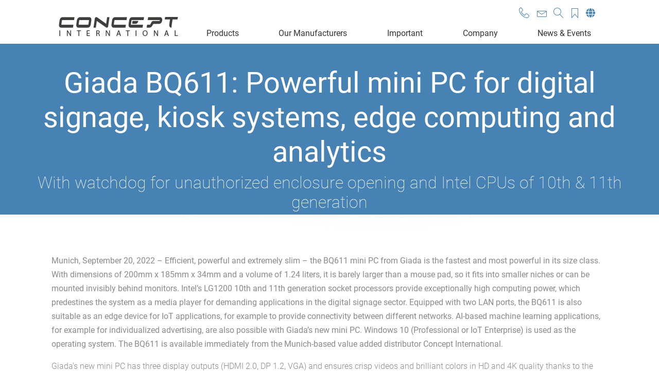

--- FILE ---
content_type: text/html; charset=UTF-8
request_url: https://www.concept.biz/en/giada-bq611-powerful-mini-pc-for-digital-signage-kiosk-systems-edge-computing-and-analytics
body_size: 23689
content:
<!DOCTYPE html><html lang="en-GB"><head><meta charset="utf-8"><meta name="viewport" content="width=device-width, initial-scale=1, shrink-to-fit=no"><link rel="profile" href="https://gmpg.org/xfn/11" /><link rel="pingback" href="https://www.concept.biz/xmlrpc.php" /><link rel="icon" type="image/png" href="https://www.concept.biz/wp-content/uploads/2019/06/favicon.png"><meta name='robots' content='index, follow, max-image-preview:large, max-snippet:-1, max-video-preview:-1' /><link rel="alternate" href="https://www.concept.biz/giada-bq611-leistungsstarker-mini-pc-fuer-digital-signage-kiosksysteme-edge-computing-und-analytics" hreflang="de" /><link rel="alternate" href="https://www.concept.biz/en/giada-bq611-powerful-mini-pc-for-digital-signage-kiosk-systems-edge-computing-and-analytics" hreflang="en" /><link rel="alternate" href="https://www.concept.biz/es/giada-bq611-potente-mini-pc-para-senalizacion-digital-sistemas-de-quiosco-informatica-de-borde-y-analisis" hreflang="es" /><title>GIADA BQ611: Digital Signage, Edge Computing, Analytics Mini PC</title><meta name="description" content="GIADA BQ611: Supports socketed 65W 10th/11th generation processors while being extremely slim at 1.24 liters. Discover now!" /><link rel="canonical" href="https://www.concept.biz/en/giada-bq611-powerful-mini-pc-for-digital-signage-kiosk-systems-edge-computing-and-analytics" /><meta property="og:locale" content="en_GB" /><meta property="og:locale:alternate" content="de_DE" /><meta property="og:locale:alternate" content="es_ES" /><meta property="og:type" content="article" /><meta property="og:title" content="GIADA BQ611: Digital Signage, Edge Computing, Analytics Mini PC" /><meta property="og:description" content="GIADA BQ611: Supports socketed 65W 10th/11th generation processors while being extremely slim at 1.24 liters. Discover now!" /><meta property="og:url" content="https://www.concept.biz/en/giada-bq611-powerful-mini-pc-for-digital-signage-kiosk-systems-edge-computing-and-analytics" /><meta property="og:site_name" content="Concept International" /><meta property="article:published_time" content="2022-09-20T13:20:03+00:00" /><meta property="article:modified_time" content="2023-11-02T12:35:59+00:00" /><meta property="og:image" content="https://www.concept.biz/wp-content/uploads/2022/08/Giada_BQ611_3.jpg" /><meta property="og:image:width" content="2400" /><meta property="og:image:height" content="1200" /><meta property="og:image:type" content="image/jpeg" /><meta name="author" content="Stephie Stuhrmann" /><meta name="twitter:card" content="summary_large_image" /><meta name="twitter:label1" content="Written by" /><meta name="twitter:data1" content="Stephie Stuhrmann" /><meta name="twitter:label2" content="Estimated reading time" /><meta name="twitter:data2" content="3 minutes" /> <script type="application/ld+json" class="yoast-schema-graph">{"@context":"https://schema.org","@graph":[{"@type":"Article","@id":"https://www.concept.biz/en/giada-bq611-powerful-mini-pc-for-digital-signage-kiosk-systems-edge-computing-and-analytics#article","isPartOf":{"@id":"https://www.concept.biz/en/giada-bq611-powerful-mini-pc-for-digital-signage-kiosk-systems-edge-computing-and-analytics"},"author":{"name":"Stephie Stuhrmann","@id":"https://www.concept.biz/en/#/schema/person/4f36f7f33ec748006b2b1f1dca288888"},"headline":"Giada BQ611: Powerful mini PC for digital signage, kiosk systems, edge computing and analytics","datePublished":"2022-09-20T13:20:03+00:00","dateModified":"2023-11-02T12:35:59+00:00","mainEntityOfPage":{"@id":"https://www.concept.biz/en/giada-bq611-powerful-mini-pc-for-digital-signage-kiosk-systems-edge-computing-and-analytics"},"wordCount":499,"publisher":{"@id":"https://www.concept.biz/en/#organization"},"image":{"@id":"https://www.concept.biz/en/giada-bq611-powerful-mini-pc-for-digital-signage-kiosk-systems-edge-computing-and-analytics#primaryimage"},"thumbnailUrl":"https://www.concept.biz/wp-content/uploads/2022/08/Giada_BQ611_3.jpg","articleSection":["Nicht kategorisiert"],"inLanguage":"en-GB"},{"@type":"WebPage","@id":"https://www.concept.biz/en/giada-bq611-powerful-mini-pc-for-digital-signage-kiosk-systems-edge-computing-and-analytics","url":"https://www.concept.biz/en/giada-bq611-powerful-mini-pc-for-digital-signage-kiosk-systems-edge-computing-and-analytics","name":"GIADA BQ611: Digital Signage, Edge Computing, Analytics Mini PC","isPartOf":{"@id":"https://www.concept.biz/en/#website"},"primaryImageOfPage":{"@id":"https://www.concept.biz/en/giada-bq611-powerful-mini-pc-for-digital-signage-kiosk-systems-edge-computing-and-analytics#primaryimage"},"image":{"@id":"https://www.concept.biz/en/giada-bq611-powerful-mini-pc-for-digital-signage-kiosk-systems-edge-computing-and-analytics#primaryimage"},"thumbnailUrl":"https://www.concept.biz/wp-content/uploads/2022/08/Giada_BQ611_3.jpg","datePublished":"2022-09-20T13:20:03+00:00","dateModified":"2023-11-02T12:35:59+00:00","description":"GIADA BQ611: Supports socketed 65W 10th/11th generation processors while being extremely slim at 1.24 liters. Discover now!","breadcrumb":{"@id":"https://www.concept.biz/en/giada-bq611-powerful-mini-pc-for-digital-signage-kiosk-systems-edge-computing-and-analytics#breadcrumb"},"inLanguage":"en-GB","potentialAction":[{"@type":"ReadAction","target":["https://www.concept.biz/en/giada-bq611-powerful-mini-pc-for-digital-signage-kiosk-systems-edge-computing-and-analytics"]}]},{"@type":"ImageObject","inLanguage":"en-GB","@id":"https://www.concept.biz/en/giada-bq611-powerful-mini-pc-for-digital-signage-kiosk-systems-edge-computing-and-analytics#primaryimage","url":"https://www.concept.biz/wp-content/uploads/2022/08/Giada_BQ611_3.jpg","contentUrl":"https://www.concept.biz/wp-content/uploads/2022/08/Giada_BQ611_3.jpg","width":2400,"height":1200,"caption":"Mini-PC Giada BQ611 front side"},{"@type":"BreadcrumbList","@id":"https://www.concept.biz/en/giada-bq611-powerful-mini-pc-for-digital-signage-kiosk-systems-edge-computing-and-analytics#breadcrumb","itemListElement":[{"@type":"ListItem","position":1,"name":"Startseite","item":"https://www.concept.biz/en/"},{"@type":"ListItem","position":2,"name":"News","item":"https://www.concept.biz/en/news"},{"@type":"ListItem","position":3,"name":"Giada BQ611: Powerful mini PC for digital signage, kiosk systems, edge computing and analytics"}]},{"@type":"WebSite","@id":"https://www.concept.biz/en/#website","url":"https://www.concept.biz/en/","name":"Concept International","description":"","publisher":{"@id":"https://www.concept.biz/en/#organization"},"potentialAction":[{"@type":"SearchAction","target":{"@type":"EntryPoint","urlTemplate":"https://www.concept.biz/en/?s={search_term_string}"},"query-input":{"@type":"PropertyValueSpecification","valueRequired":true,"valueName":"search_term_string"}}],"inLanguage":"en-GB"},{"@type":"Organization","@id":"https://www.concept.biz/en/#organization","name":"Concept International GmbH","url":"https://www.concept.biz/en/","logo":{"@type":"ImageObject","inLanguage":"en-GB","@id":"https://www.concept.biz/en/#/schema/logo/image/","url":"https://www.concept.biz/wp-content/uploads/2019/06/concept_logo_original.png","contentUrl":"https://www.concept.biz/wp-content/uploads/2019/06/concept_logo_original.png","width":251,"height":51,"caption":"Concept International GmbH"},"image":{"@id":"https://www.concept.biz/en/#/schema/logo/image/"}},{"@type":"Person","@id":"https://www.concept.biz/en/#/schema/person/4f36f7f33ec748006b2b1f1dca288888","name":"Stephie Stuhrmann"}]}</script> <link rel='dns-prefetch' href='//www.concept.biz' /><link rel="alternate" title="oEmbed (JSON)" type="application/json+oembed" href="https://www.concept.biz/wp-json/oembed/1.0/embed?url=https%3A%2F%2Fwww.concept.biz%2Fen%2Fgiada-bq611-powerful-mini-pc-for-digital-signage-kiosk-systems-edge-computing-and-analytics&#038;lang=en" /><link rel="alternate" title="oEmbed (XML)" type="text/xml+oembed" href="https://www.concept.biz/wp-json/oembed/1.0/embed?url=https%3A%2F%2Fwww.concept.biz%2Fen%2Fgiada-bq611-powerful-mini-pc-for-digital-signage-kiosk-systems-edge-computing-and-analytics&#038;format=xml&#038;lang=en" /><style id='wp-img-auto-sizes-contain-inline-css' type='text/css'>img:is([sizes=auto i],[sizes^="auto," i]){contain-intrinsic-size:3000px 1500px}
/*# sourceURL=wp-img-auto-sizes-contain-inline-css */</style><link rel='stylesheet' id='wp-block-library-css' href='https://www.concept.biz/wp-includes/css/dist/block-library/style.min.css' type='text/css' media='all' /><style id='wp-block-library-theme-inline-css' type='text/css'>.wp-block-audio :where(figcaption){color:#555;font-size:13px;text-align:center}.is-dark-theme .wp-block-audio :where(figcaption){color:#ffffffa6}.wp-block-audio{margin:0 0 1em}.wp-block-code{border:1px solid #ccc;border-radius:4px;font-family:Menlo,Consolas,monaco,monospace;padding:.8em 1em}.wp-block-embed :where(figcaption){color:#555;font-size:13px;text-align:center}.is-dark-theme .wp-block-embed :where(figcaption){color:#ffffffa6}.wp-block-embed{margin:0 0 1em}.blocks-gallery-caption{color:#555;font-size:13px;text-align:center}.is-dark-theme .blocks-gallery-caption{color:#ffffffa6}:root :where(.wp-block-image figcaption){color:#555;font-size:13px;text-align:center}.is-dark-theme :root :where(.wp-block-image figcaption){color:#ffffffa6}.wp-block-image{margin:0 0 1em}.wp-block-pullquote{border-bottom:4px solid;border-top:4px solid;color:currentColor;margin-bottom:1.75em}.wp-block-pullquote :where(cite),.wp-block-pullquote :where(footer),.wp-block-pullquote__citation{color:currentColor;font-size:.8125em;font-style:normal;text-transform:uppercase}.wp-block-quote{border-left:.25em solid;margin:0 0 1.75em;padding-left:1em}.wp-block-quote cite,.wp-block-quote footer{color:currentColor;font-size:.8125em;font-style:normal;position:relative}.wp-block-quote:where(.has-text-align-right){border-left:none;border-right:.25em solid;padding-left:0;padding-right:1em}.wp-block-quote:where(.has-text-align-center){border:none;padding-left:0}.wp-block-quote.is-large,.wp-block-quote.is-style-large,.wp-block-quote:where(.is-style-plain){border:none}.wp-block-search .wp-block-search__label{font-weight:700}.wp-block-search__button{border:1px solid #ccc;padding:.375em .625em}:where(.wp-block-group.has-background){padding:1.25em 2.375em}.wp-block-separator.has-css-opacity{opacity:.4}.wp-block-separator{border:none;border-bottom:2px solid;margin-left:auto;margin-right:auto}.wp-block-separator.has-alpha-channel-opacity{opacity:1}.wp-block-separator:not(.is-style-wide):not(.is-style-dots){width:100px}.wp-block-separator.has-background:not(.is-style-dots){border-bottom:none;height:1px}.wp-block-separator.has-background:not(.is-style-wide):not(.is-style-dots){height:2px}.wp-block-table{margin:0 0 1em}.wp-block-table td,.wp-block-table th{word-break:normal}.wp-block-table :where(figcaption){color:#555;font-size:13px;text-align:center}.is-dark-theme .wp-block-table :where(figcaption){color:#ffffffa6}.wp-block-video :where(figcaption){color:#555;font-size:13px;text-align:center}.is-dark-theme .wp-block-video :where(figcaption){color:#ffffffa6}.wp-block-video{margin:0 0 1em}:root :where(.wp-block-template-part.has-background){margin-bottom:0;margin-top:0;padding:1.25em 2.375em}
/*# sourceURL=/wp-includes/css/dist/block-library/theme.min.css */</style><style id='classic-theme-styles-inline-css' type='text/css'>/*! This file is auto-generated */
.wp-block-button__link{color:#fff;background-color:#32373c;border-radius:9999px;box-shadow:none;text-decoration:none;padding:calc(.667em + 2px) calc(1.333em + 2px);font-size:1.125em}.wp-block-file__button{background:#32373c;color:#fff;text-decoration:none}
/*# sourceURL=/wp-includes/css/classic-themes.min.css */</style><style id='global-styles-inline-css' type='text/css'>:root{--wp--preset--aspect-ratio--square: 1;--wp--preset--aspect-ratio--4-3: 4/3;--wp--preset--aspect-ratio--3-4: 3/4;--wp--preset--aspect-ratio--3-2: 3/2;--wp--preset--aspect-ratio--2-3: 2/3;--wp--preset--aspect-ratio--16-9: 16/9;--wp--preset--aspect-ratio--9-16: 9/16;--wp--preset--color--black: #000000;--wp--preset--color--cyan-bluish-gray: #abb8c3;--wp--preset--color--white: #ffffff;--wp--preset--color--pale-pink: #f78da7;--wp--preset--color--vivid-red: #cf2e2e;--wp--preset--color--luminous-vivid-orange: #ff6900;--wp--preset--color--luminous-vivid-amber: #fcb900;--wp--preset--color--light-green-cyan: #7bdcb5;--wp--preset--color--vivid-green-cyan: #00d084;--wp--preset--color--pale-cyan-blue: #8ed1fc;--wp--preset--color--vivid-cyan-blue: #0693e3;--wp--preset--color--vivid-purple: #9b51e0;--wp--preset--gradient--vivid-cyan-blue-to-vivid-purple: linear-gradient(135deg,rgb(6,147,227) 0%,rgb(155,81,224) 100%);--wp--preset--gradient--light-green-cyan-to-vivid-green-cyan: linear-gradient(135deg,rgb(122,220,180) 0%,rgb(0,208,130) 100%);--wp--preset--gradient--luminous-vivid-amber-to-luminous-vivid-orange: linear-gradient(135deg,rgb(252,185,0) 0%,rgb(255,105,0) 100%);--wp--preset--gradient--luminous-vivid-orange-to-vivid-red: linear-gradient(135deg,rgb(255,105,0) 0%,rgb(207,46,46) 100%);--wp--preset--gradient--very-light-gray-to-cyan-bluish-gray: linear-gradient(135deg,rgb(238,238,238) 0%,rgb(169,184,195) 100%);--wp--preset--gradient--cool-to-warm-spectrum: linear-gradient(135deg,rgb(74,234,220) 0%,rgb(151,120,209) 20%,rgb(207,42,186) 40%,rgb(238,44,130) 60%,rgb(251,105,98) 80%,rgb(254,248,76) 100%);--wp--preset--gradient--blush-light-purple: linear-gradient(135deg,rgb(255,206,236) 0%,rgb(152,150,240) 100%);--wp--preset--gradient--blush-bordeaux: linear-gradient(135deg,rgb(254,205,165) 0%,rgb(254,45,45) 50%,rgb(107,0,62) 100%);--wp--preset--gradient--luminous-dusk: linear-gradient(135deg,rgb(255,203,112) 0%,rgb(199,81,192) 50%,rgb(65,88,208) 100%);--wp--preset--gradient--pale-ocean: linear-gradient(135deg,rgb(255,245,203) 0%,rgb(182,227,212) 50%,rgb(51,167,181) 100%);--wp--preset--gradient--electric-grass: linear-gradient(135deg,rgb(202,248,128) 0%,rgb(113,206,126) 100%);--wp--preset--gradient--midnight: linear-gradient(135deg,rgb(2,3,129) 0%,rgb(40,116,252) 100%);--wp--preset--font-size--small: 13px;--wp--preset--font-size--medium: 20px;--wp--preset--font-size--large: 36px;--wp--preset--font-size--x-large: 42px;--wp--preset--spacing--20: 0.44rem;--wp--preset--spacing--30: 0.67rem;--wp--preset--spacing--40: 1rem;--wp--preset--spacing--50: 1.5rem;--wp--preset--spacing--60: 2.25rem;--wp--preset--spacing--70: 3.38rem;--wp--preset--spacing--80: 5.06rem;--wp--preset--shadow--natural: 6px 6px 9px rgba(0, 0, 0, 0.2);--wp--preset--shadow--deep: 12px 12px 50px rgba(0, 0, 0, 0.4);--wp--preset--shadow--sharp: 6px 6px 0px rgba(0, 0, 0, 0.2);--wp--preset--shadow--outlined: 6px 6px 0px -3px rgb(255, 255, 255), 6px 6px rgb(0, 0, 0);--wp--preset--shadow--crisp: 6px 6px 0px rgb(0, 0, 0);}:where(.is-layout-flex){gap: 0.5em;}:where(.is-layout-grid){gap: 0.5em;}body .is-layout-flex{display: flex;}.is-layout-flex{flex-wrap: wrap;align-items: center;}.is-layout-flex > :is(*, div){margin: 0;}body .is-layout-grid{display: grid;}.is-layout-grid > :is(*, div){margin: 0;}:where(.wp-block-columns.is-layout-flex){gap: 2em;}:where(.wp-block-columns.is-layout-grid){gap: 2em;}:where(.wp-block-post-template.is-layout-flex){gap: 1.25em;}:where(.wp-block-post-template.is-layout-grid){gap: 1.25em;}.has-black-color{color: var(--wp--preset--color--black) !important;}.has-cyan-bluish-gray-color{color: var(--wp--preset--color--cyan-bluish-gray) !important;}.has-white-color{color: var(--wp--preset--color--white) !important;}.has-pale-pink-color{color: var(--wp--preset--color--pale-pink) !important;}.has-vivid-red-color{color: var(--wp--preset--color--vivid-red) !important;}.has-luminous-vivid-orange-color{color: var(--wp--preset--color--luminous-vivid-orange) !important;}.has-luminous-vivid-amber-color{color: var(--wp--preset--color--luminous-vivid-amber) !important;}.has-light-green-cyan-color{color: var(--wp--preset--color--light-green-cyan) !important;}.has-vivid-green-cyan-color{color: var(--wp--preset--color--vivid-green-cyan) !important;}.has-pale-cyan-blue-color{color: var(--wp--preset--color--pale-cyan-blue) !important;}.has-vivid-cyan-blue-color{color: var(--wp--preset--color--vivid-cyan-blue) !important;}.has-vivid-purple-color{color: var(--wp--preset--color--vivid-purple) !important;}.has-black-background-color{background-color: var(--wp--preset--color--black) !important;}.has-cyan-bluish-gray-background-color{background-color: var(--wp--preset--color--cyan-bluish-gray) !important;}.has-white-background-color{background-color: var(--wp--preset--color--white) !important;}.has-pale-pink-background-color{background-color: var(--wp--preset--color--pale-pink) !important;}.has-vivid-red-background-color{background-color: var(--wp--preset--color--vivid-red) !important;}.has-luminous-vivid-orange-background-color{background-color: var(--wp--preset--color--luminous-vivid-orange) !important;}.has-luminous-vivid-amber-background-color{background-color: var(--wp--preset--color--luminous-vivid-amber) !important;}.has-light-green-cyan-background-color{background-color: var(--wp--preset--color--light-green-cyan) !important;}.has-vivid-green-cyan-background-color{background-color: var(--wp--preset--color--vivid-green-cyan) !important;}.has-pale-cyan-blue-background-color{background-color: var(--wp--preset--color--pale-cyan-blue) !important;}.has-vivid-cyan-blue-background-color{background-color: var(--wp--preset--color--vivid-cyan-blue) !important;}.has-vivid-purple-background-color{background-color: var(--wp--preset--color--vivid-purple) !important;}.has-black-border-color{border-color: var(--wp--preset--color--black) !important;}.has-cyan-bluish-gray-border-color{border-color: var(--wp--preset--color--cyan-bluish-gray) !important;}.has-white-border-color{border-color: var(--wp--preset--color--white) !important;}.has-pale-pink-border-color{border-color: var(--wp--preset--color--pale-pink) !important;}.has-vivid-red-border-color{border-color: var(--wp--preset--color--vivid-red) !important;}.has-luminous-vivid-orange-border-color{border-color: var(--wp--preset--color--luminous-vivid-orange) !important;}.has-luminous-vivid-amber-border-color{border-color: var(--wp--preset--color--luminous-vivid-amber) !important;}.has-light-green-cyan-border-color{border-color: var(--wp--preset--color--light-green-cyan) !important;}.has-vivid-green-cyan-border-color{border-color: var(--wp--preset--color--vivid-green-cyan) !important;}.has-pale-cyan-blue-border-color{border-color: var(--wp--preset--color--pale-cyan-blue) !important;}.has-vivid-cyan-blue-border-color{border-color: var(--wp--preset--color--vivid-cyan-blue) !important;}.has-vivid-purple-border-color{border-color: var(--wp--preset--color--vivid-purple) !important;}.has-vivid-cyan-blue-to-vivid-purple-gradient-background{background: var(--wp--preset--gradient--vivid-cyan-blue-to-vivid-purple) !important;}.has-light-green-cyan-to-vivid-green-cyan-gradient-background{background: var(--wp--preset--gradient--light-green-cyan-to-vivid-green-cyan) !important;}.has-luminous-vivid-amber-to-luminous-vivid-orange-gradient-background{background: var(--wp--preset--gradient--luminous-vivid-amber-to-luminous-vivid-orange) !important;}.has-luminous-vivid-orange-to-vivid-red-gradient-background{background: var(--wp--preset--gradient--luminous-vivid-orange-to-vivid-red) !important;}.has-very-light-gray-to-cyan-bluish-gray-gradient-background{background: var(--wp--preset--gradient--very-light-gray-to-cyan-bluish-gray) !important;}.has-cool-to-warm-spectrum-gradient-background{background: var(--wp--preset--gradient--cool-to-warm-spectrum) !important;}.has-blush-light-purple-gradient-background{background: var(--wp--preset--gradient--blush-light-purple) !important;}.has-blush-bordeaux-gradient-background{background: var(--wp--preset--gradient--blush-bordeaux) !important;}.has-luminous-dusk-gradient-background{background: var(--wp--preset--gradient--luminous-dusk) !important;}.has-pale-ocean-gradient-background{background: var(--wp--preset--gradient--pale-ocean) !important;}.has-electric-grass-gradient-background{background: var(--wp--preset--gradient--electric-grass) !important;}.has-midnight-gradient-background{background: var(--wp--preset--gradient--midnight) !important;}.has-small-font-size{font-size: var(--wp--preset--font-size--small) !important;}.has-medium-font-size{font-size: var(--wp--preset--font-size--medium) !important;}.has-large-font-size{font-size: var(--wp--preset--font-size--large) !important;}.has-x-large-font-size{font-size: var(--wp--preset--font-size--x-large) !important;}
:where(.wp-block-post-template.is-layout-flex){gap: 1.25em;}:where(.wp-block-post-template.is-layout-grid){gap: 1.25em;}
:where(.wp-block-term-template.is-layout-flex){gap: 1.25em;}:where(.wp-block-term-template.is-layout-grid){gap: 1.25em;}
:where(.wp-block-columns.is-layout-flex){gap: 2em;}:where(.wp-block-columns.is-layout-grid){gap: 2em;}
:root :where(.wp-block-pullquote){font-size: 1.5em;line-height: 1.6;}
/*# sourceURL=global-styles-inline-css */</style><link rel='stylesheet' id='eeb-css-frontend-css' href='https://www.concept.biz/wp-content/plugins/email-encoder-bundle/assets/css/style.css' type='text/css' media='all' /><link rel='stylesheet' id='megamenu-css' href='https://www.concept.biz/wp-content/uploads/maxmegamenu/style_en_gb.css' type='text/css' media='all' /><link rel='stylesheet' id='dashicons-css' href='https://www.concept.biz/wp-includes/css/dashicons.min.css' type='text/css' media='all' /><link rel='stylesheet' id='jgwpt-style-css' href='https://www.concept.biz/wp-content/themes/wptheme/style.css' type='text/css' media='all' /><link rel='stylesheet' id='jgwpt-above-tf-style-css' href='https://www.concept.biz/wp-content/themes/wptheme/includes/css/style-above-tf.css' type='text/css' media='all' /><link rel='stylesheet' id='dflip-style-css' href='https://www.concept.biz/wp-content/plugins/3d-flipbook-dflip-lite/assets/css/dflip.min.css' type='text/css' media='all' /><link rel='stylesheet' id='borlabs-cookie-custom-css' href='https://www.concept.biz/wp-content/cache/borlabs-cookie/1/borlabs-cookie-1-en.css' type='text/css' media='all' /><link rel='stylesheet' id='simple-favorites-css' href='https://www.concept.biz/wp-content/plugins/favorites/assets/css/favorites.css' type='text/css' media='all' /><link rel='stylesheet' id='ionicons-style-css' href='https://www.concept.biz/wp-content/plugins/alike/assets/dist/css//ionicons.css' type='text/css' media='all' /><link rel='stylesheet' id='ra-style-css' href='https://www.concept.biz/wp-content/plugins/alike/assets/dist/css//style.css' type='text/css' media='all' /><link rel='stylesheet' id='jgwpt-below-tf-style-css' href='https://www.concept.biz/wp-content/themes/wptheme/includes/css/style-below-tf.css' type='text/css' media='all' /><link rel='stylesheet' id='jgwpt-feather-style-css' href='https://www.concept.biz/wp-content/themes/wptheme/includes/css/featherlight.min.css' type='text/css' media='all' /><link rel='stylesheet' id='jgwpt-feathergallery-style-css' href='https://www.concept.biz/wp-content/themes/wptheme/includes/css/featherlight.gallery.css' type='text/css' media='all' /><link rel='stylesheet' id='jgwpt-bootstrap-css' href='https://www.concept.biz/wp-content/themes/wptheme/includes/css/bootstrap.css' type='text/css' media='all' /><link rel='stylesheet' id='jgwpt-owlslidercss-css' href='https://www.concept.biz/wp-content/themes/wptheme/includes/css/owl.carousel.min.css' type='text/css' media='all' /><link rel='stylesheet' id='__EPYT__style-css' href='https://www.concept.biz/wp-content/plugins/youtube-embed-plus/styles/ytprefs.min.css' type='text/css' media='all' /><style id='__EPYT__style-inline-css' type='text/css'>.epyt-gallery-thumb {
                        width: 33.333%;
                }
                
/*# sourceURL=__EPYT__style-inline-css */</style> <script type="text/javascript" src="https://www.concept.biz/wp-includes/js/jquery/jquery.min.js" id="jquery-core-js"></script> <script data-no-optimize="1" data-no-minify="1" data-cfasync="false" type="text/javascript" src="https://www.concept.biz/wp-content/cache/autoptimize/js/autoptimize_single_58408942c2de52958b3fe353045eb682.js" id="borlabs-cookie-config-js"></script> <script data-no-optimize="1" data-no-minify="1" data-cfasync="false" type="text/javascript" src="https://www.concept.biz/wp-content/plugins/borlabs-cookie/assets/javascript/borlabs-cookie-prioritize.min.js" id="borlabs-cookie-prioritize-js"></script> <script type="text/javascript" id="favorites-js-extra">var favorites_data = {"ajaxurl":"https://www.concept.biz/wp-admin/admin-ajax.php","nonce":"0fbcf4adb5","favorite":"\u003Ci class=\"far fa-bookmark\"\u003E\u003C/i\u003E","favorited":"\u003Ci class=\"sf-icon-star-full\"\u003E\u003C/i\u003E","includecount":"","indicate_loading":"","loading_text":"Loading","loading_image":"","loading_image_active":"","loading_image_preload":"","cache_enabled":"1","button_options":{"button_type":"custom","custom_colors":false,"box_shadow":false,"include_count":false,"default":{"background_default":false,"border_default":false,"text_default":false,"icon_default":false,"count_default":false},"active":{"background_active":false,"border_active":false,"text_active":false,"icon_active":false,"count_active":false}},"authentication_modal_content":"\u003Cp\u003EPlease login to add favorites.\u003C/p\u003E\u003Cp\u003E\u003Ca href=\"#\" data-favorites-modal-close\u003EDismiss this notice\u003C/a\u003E\u003C/p\u003E","authentication_redirect":"","dev_mode":"","logged_in":"","user_id":"0","authentication_redirect_url":"https://www.concept.biz/wp-login.php"};
//# sourceURL=favorites-js-extra</script> <script type="text/javascript" id="__ytprefs__-js-extra">var _EPYT_ = {"ajaxurl":"https://www.concept.biz/wp-admin/admin-ajax.php","security":"a905bc1877","gallery_scrolloffset":"20","eppathtoscripts":"https://www.concept.biz/wp-content/plugins/youtube-embed-plus/scripts/","eppath":"https://www.concept.biz/wp-content/plugins/youtube-embed-plus/","epresponsiveselector":"[\"iframe.__youtube_prefs__\",\"iframe[src*='youtube.com']\",\"iframe[src*='youtube-nocookie.com']\",\"iframe[data-ep-src*='youtube.com']\",\"iframe[data-ep-src*='youtube-nocookie.com']\",\"iframe[data-ep-gallerysrc*='youtube.com']\"]","epdovol":"1","version":"14.2.4","evselector":"iframe.__youtube_prefs__[src], iframe[src*=\"youtube.com/embed/\"], iframe[src*=\"youtube-nocookie.com/embed/\"]","ajax_compat":"","maxres_facade":"eager","ytapi_load":"light","pause_others":"","stopMobileBuffer":"1","facade_mode":"","not_live_on_channel":""};
//# sourceURL=__ytprefs__-js-extra</script> <link rel="https://api.w.org/" href="https://www.concept.biz/wp-json/" /><link rel="alternate" title="JSON" type="application/json" href="https://www.concept.biz/wp-json/wp/v2/posts/3244" /><meta name="generator" content="Elementor 3.34.1; features: e_font_icon_svg, additional_custom_breakpoints; settings: css_print_method-external, google_font-enabled, font_display-swap"> <script data-borlabs-cookie-script-blocker-ignore>if ('0' === '1' && ('0' === '1' || '1' === '1')) {
	window['gtag_enable_tcf_support'] = true;
}
window.dataLayer = window.dataLayer || [];
function gtag(){dataLayer.push(arguments);}
gtag('set', 'developer_id.dYjRjMm', true);
if('0' === '1' || '1' === '1') {
	if (window.BorlabsCookieGoogleConsentModeDefaultSet !== true) {
        let getCookieValue = function (name) {
            return document.cookie.match('(^|;)\\s*' + name + '\\s*=\\s*([^;]+)')?.pop() || '';
        };
        let cookieValue = getCookieValue('borlabs-cookie-gcs');
        let consentsFromCookie = {};
        if (cookieValue !== '') {
            consentsFromCookie = JSON.parse(decodeURIComponent(cookieValue));
        }
        let defaultValues = {
            'ad_storage': 'denied',
            'ad_user_data': 'denied',
            'ad_personalization': 'denied',
            'analytics_storage': 'denied',
            'functionality_storage': 'denied',
            'personalization_storage': 'denied',
            'security_storage': 'denied',
            'wait_for_update': 500,
        };
        gtag('consent', 'default', { ...defaultValues, ...consentsFromCookie });
    }
    window.BorlabsCookieGoogleConsentModeDefaultSet = true;
    let borlabsCookieConsentChangeHandler = function () {
        window.dataLayer = window.dataLayer || [];
        if (typeof gtag !== 'function') { function gtag(){dataLayer.push(arguments);} }

        let getCookieValue = function (name) {
            return document.cookie.match('(^|;)\\s*' + name + '\\s*=\\s*([^;]+)')?.pop() || '';
        };
        let cookieValue = getCookieValue('borlabs-cookie-gcs');
        let consentsFromCookie = {};
        if (cookieValue !== '') {
            consentsFromCookie = JSON.parse(decodeURIComponent(cookieValue));
        }

        consentsFromCookie.ad_storage = BorlabsCookie.Consents.hasConsent('google-ads') ? 'granted' : 'denied';
		consentsFromCookie.ad_user_data = BorlabsCookie.Consents.hasConsent('google-ads') ? 'granted' : 'denied';
		consentsFromCookie.ad_personalization = BorlabsCookie.Consents.hasConsent('google-ads') ? 'granted' : 'denied';

        BorlabsCookie.CookieLibrary.setCookie(
            'borlabs-cookie-gcs',
            JSON.stringify(consentsFromCookie),
            BorlabsCookie.Settings.automaticCookieDomainAndPath.value ? '' : BorlabsCookie.Settings.cookieDomain.value,
            BorlabsCookie.Settings.cookiePath.value,
            BorlabsCookie.Cookie.getPluginCookie().expires,
            BorlabsCookie.Settings.cookieSecure.value,
            BorlabsCookie.Settings.cookieSameSite.value
        );
    }
    document.addEventListener('borlabs-cookie-consent-saved', borlabsCookieConsentChangeHandler);
    document.addEventListener('borlabs-cookie-handle-unblock', borlabsCookieConsentChangeHandler);
}
if('0' === '1') {
    gtag("js", new Date());

    gtag("config", "AW-16759991610");

    (function (w, d, s, i) {
    var f = d.getElementsByTagName(s)[0],
        j = d.createElement(s);
    j.async = true;
    j.src =
        "https://www.googletagmanager.com/gtag/js?id=" + i;
    f.parentNode.insertBefore(j, f);
    })(window, document, "script", "AW-16759991610");
}</script><script data-borlabs-cookie-script-blocker-ignore>if ('0' === '1' && ('0' === '1' || '1' === '1')) {
    window['gtag_enable_tcf_support'] = true;
}
window.dataLayer = window.dataLayer || [];
if (typeof gtag !== 'function') {
    function gtag() {
        dataLayer.push(arguments);
    }
}
gtag('set', 'developer_id.dYjRjMm', true);
if ('0' === '1' || '1' === '1') {
    if (window.BorlabsCookieGoogleConsentModeDefaultSet !== true) {
        let getCookieValue = function (name) {
            return document.cookie.match('(^|;)\\s*' + name + '\\s*=\\s*([^;]+)')?.pop() || '';
        };
        let cookieValue = getCookieValue('borlabs-cookie-gcs');
        let consentsFromCookie = {};
        if (cookieValue !== '') {
            consentsFromCookie = JSON.parse(decodeURIComponent(cookieValue));
        }
        let defaultValues = {
            'ad_storage': 'denied',
            'ad_user_data': 'denied',
            'ad_personalization': 'denied',
            'analytics_storage': 'denied',
            'functionality_storage': 'denied',
            'personalization_storage': 'denied',
            'security_storage': 'denied',
            'wait_for_update': 500,
        };
        gtag('consent', 'default', { ...defaultValues, ...consentsFromCookie });
    }
    window.BorlabsCookieGoogleConsentModeDefaultSet = true;
    let borlabsCookieConsentChangeHandler = function () {
        window.dataLayer = window.dataLayer || [];
        if (typeof gtag !== 'function') { function gtag(){dataLayer.push(arguments);} }

        let getCookieValue = function (name) {
            return document.cookie.match('(^|;)\\s*' + name + '\\s*=\\s*([^;]+)')?.pop() || '';
        };
        let cookieValue = getCookieValue('borlabs-cookie-gcs');
        let consentsFromCookie = {};
        if (cookieValue !== '') {
            consentsFromCookie = JSON.parse(decodeURIComponent(cookieValue));
        }

        consentsFromCookie.analytics_storage = BorlabsCookie.Consents.hasConsent('google-analytics') ? 'granted' : 'denied';

        BorlabsCookie.CookieLibrary.setCookie(
            'borlabs-cookie-gcs',
            JSON.stringify(consentsFromCookie),
            BorlabsCookie.Settings.automaticCookieDomainAndPath.value ? '' : BorlabsCookie.Settings.cookieDomain.value,
            BorlabsCookie.Settings.cookiePath.value,
            BorlabsCookie.Cookie.getPluginCookie().expires,
            BorlabsCookie.Settings.cookieSecure.value,
            BorlabsCookie.Settings.cookieSameSite.value
        );
    }
    document.addEventListener('borlabs-cookie-consent-saved', borlabsCookieConsentChangeHandler);
    document.addEventListener('borlabs-cookie-handle-unblock', borlabsCookieConsentChangeHandler);
}
if ('0' === '1') {
    gtag("js", new Date());
    gtag("config", "G-PF9BWEECEH", {"anonymize_ip": true});

    (function (w, d, s, i) {
        var f = d.getElementsByTagName(s)[0],
            j = d.createElement(s);
        j.async = true;
        j.src =
            "https://www.googletagmanager.com/gtag/js?id=" + i;
        f.parentNode.insertBefore(j, f);
    })(window, document, "script", "G-PF9BWEECEH");
}</script><script>if('%%consentMode%%' === '1') {
    window.dataLayer = window.dataLayer || [];
    function gtag(){dataLayer.push(arguments);}
    gtag('consent', 'default', {
       'ad_storage': 'denied',
       'analytics_storage': 'denied'
    });
    gtag("js", new Date());

    gtag("config", "%%trackingId%%", { "anonymize_ip": true });

    (function (w, d, s, i) {
    var f = d.getElementsByTagName(s)[0],
        j = d.createElement(s);
    j.async = true;
    j.src =
        "https://www.googletagmanager.com/gtag/js?id=" + i;
    f.parentNode.insertBefore(j, f);
    })(window, document, "script", "%%trackingId%%");
}</script><script data-no-optimize="1" data-no-minify="1" data-cfasync="false" data-borlabs-cookie-script-blocker-ignore>(function () {
        if ('0' === '1' && '1' === '1') {
            window['gtag_enable_tcf_support'] = true;
        }
        window.dataLayer = window.dataLayer || [];
        if (typeof window.gtag !== 'function') {
            window.gtag = function () {
                window.dataLayer.push(arguments);
            };
        }
        gtag('set', 'developer_id.dYjRjMm', true);
        if ('1' === '1') {
            let getCookieValue = function (name) {
                return document.cookie.match('(^|;)\\s*' + name + '\\s*=\\s*([^;]+)')?.pop() || '';
            };
            const gtmRegionsData = '[{"google-tag-manager-cm-region":"","google-tag-manager-cm-default-ad-storage":"denied","google-tag-manager-cm-default-ad-personalization":"denied","google-tag-manager-cm-default-ad-user-data":"denied","google-tag-manager-cm-default-analytics-storage":"denied","google-tag-manager-cm-default-functionality-storage":"denied","google-tag-manager-cm-default-personalization-storage":"denied","google-tag-manager-cm-default-security-storage":"denied"}]';
            let gtmRegions = [];
            if (gtmRegionsData !== '\{\{ google-tag-manager-cm-regional-defaults \}\}') {
                gtmRegions = JSON.parse(gtmRegionsData);
            }
            let defaultRegion = null;
            for (let gtmRegionIndex in gtmRegions) {
                let gtmRegion = gtmRegions[gtmRegionIndex];
                if (gtmRegion['google-tag-manager-cm-region'] === '') {
                    defaultRegion = gtmRegion;
                } else {
                    gtag('consent', 'default', {
                        'ad_storage': gtmRegion['google-tag-manager-cm-default-ad-storage'],
                        'ad_user_data': gtmRegion['google-tag-manager-cm-default-ad-user-data'],
                        'ad_personalization': gtmRegion['google-tag-manager-cm-default-ad-personalization'],
                        'analytics_storage': gtmRegion['google-tag-manager-cm-default-analytics-storage'],
                        'functionality_storage': gtmRegion['google-tag-manager-cm-default-functionality-storage'],
                        'personalization_storage': gtmRegion['google-tag-manager-cm-default-personalization-storage'],
                        'security_storage': gtmRegion['google-tag-manager-cm-default-security-storage'],
                        'region': gtmRegion['google-tag-manager-cm-region'].toUpperCase().split(','),
						'wait_for_update': 500,
                    });
                }
            }
            let cookieValue = getCookieValue('borlabs-cookie-gcs');
            let consentsFromCookie = {};
            if (cookieValue !== '') {
                consentsFromCookie = JSON.parse(decodeURIComponent(cookieValue));
            }
            let defaultValues = {
                'ad_storage': defaultRegion === null ? 'denied' : defaultRegion['google-tag-manager-cm-default-ad-storage'],
                'ad_user_data': defaultRegion === null ? 'denied' : defaultRegion['google-tag-manager-cm-default-ad-user-data'],
                'ad_personalization': defaultRegion === null ? 'denied' : defaultRegion['google-tag-manager-cm-default-ad-personalization'],
                'analytics_storage': defaultRegion === null ? 'denied' : defaultRegion['google-tag-manager-cm-default-analytics-storage'],
                'functionality_storage': defaultRegion === null ? 'denied' : defaultRegion['google-tag-manager-cm-default-functionality-storage'],
                'personalization_storage': defaultRegion === null ? 'denied' : defaultRegion['google-tag-manager-cm-default-personalization-storage'],
                'security_storage': defaultRegion === null ? 'denied' : defaultRegion['google-tag-manager-cm-default-security-storage'],
                'wait_for_update': 500,
            };
            gtag('consent', 'default', {...defaultValues, ...consentsFromCookie});
            gtag('set', 'ads_data_redaction', true);
        }

        if ('0' === '1') {
            let url = new URL(window.location.href);

            if ((url.searchParams.has('gtm_debug') && url.searchParams.get('gtm_debug') !== '') || document.cookie.indexOf('__TAG_ASSISTANT=') !== -1 || document.documentElement.hasAttribute('data-tag-assistant-present')) {
                /* GTM block start */
                (function(w,d,s,l,i){w[l]=w[l]||[];w[l].push({'gtm.start':
                        new Date().getTime(),event:'gtm.js'});var f=d.getElementsByTagName(s)[0],
                    j=d.createElement(s),dl=l!='dataLayer'?'&l='+l:'';j.async=true;j.src=
                    'https://www.googletagmanager.com/gtm.js?id='+i+dl;f.parentNode.insertBefore(j,f);
                })(window,document,'script','dataLayer','GTM-K5XN27XP');
                /* GTM block end */
            } else {
                /* GTM block start */
                (function(w,d,s,l,i){w[l]=w[l]||[];w[l].push({'gtm.start':
                        new Date().getTime(),event:'gtm.js'});var f=d.getElementsByTagName(s)[0],
                    j=d.createElement(s),dl=l!='dataLayer'?'&l='+l:'';j.async=true;j.src=
                    'https://www.concept.biz/wp-content/uploads/borlabs-cookie/' + i + '.js?ver=not-set-yet';f.parentNode.insertBefore(j,f);
                })(window,document,'script','dataLayer','GTM-K5XN27XP');
                /* GTM block end */
            }
        }


        let borlabsCookieConsentChangeHandler = function () {
            window.dataLayer = window.dataLayer || [];
            if (typeof window.gtag !== 'function') {
                window.gtag = function() {
                    window.dataLayer.push(arguments);
                };
            }

            let consents = BorlabsCookie.Cookie.getPluginCookie().consents;

            if ('1' === '1') {
                let gtmConsents = {};
                let customConsents = {};

				let services = BorlabsCookie.Services._services;

				for (let service in services) {
					if (service !== 'borlabs-cookie') {
						customConsents['borlabs_cookie_' + service.replaceAll('-', '_')] = BorlabsCookie.Consents.hasConsent(service) ? 'granted' : 'denied';
					}
				}

                if ('0' === '1') {
                    gtmConsents = {
                        'analytics_storage': BorlabsCookie.Consents.hasConsentForServiceGroup('statistics') === true ? 'granted' : 'denied',
                        'functionality_storage': BorlabsCookie.Consents.hasConsentForServiceGroup('statistics') === true ? 'granted' : 'denied',
                        'personalization_storage': BorlabsCookie.Consents.hasConsentForServiceGroup('marketing') === true ? 'granted' : 'denied',
                        'security_storage': BorlabsCookie.Consents.hasConsentForServiceGroup('statistics') === true ? 'granted' : 'denied',
                    };
                } else {
                    gtmConsents = {
                        'ad_storage': BorlabsCookie.Consents.hasConsentForServiceGroup('marketing') === true ? 'granted' : 'denied',
                        'ad_user_data': BorlabsCookie.Consents.hasConsentForServiceGroup('marketing') === true ? 'granted' : 'denied',
                        'ad_personalization': BorlabsCookie.Consents.hasConsentForServiceGroup('marketing') === true ? 'granted' : 'denied',
                        'analytics_storage': BorlabsCookie.Consents.hasConsentForServiceGroup('statistics') === true ? 'granted' : 'denied',
                        'functionality_storage': BorlabsCookie.Consents.hasConsentForServiceGroup('statistics') === true ? 'granted' : 'denied',
                        'personalization_storage': BorlabsCookie.Consents.hasConsentForServiceGroup('marketing') === true ? 'granted' : 'denied',
                        'security_storage': BorlabsCookie.Consents.hasConsentForServiceGroup('statistics') === true ? 'granted' : 'denied',
                    };
                }
                BorlabsCookie.CookieLibrary.setCookie(
                    'borlabs-cookie-gcs',
                    JSON.stringify(gtmConsents),
                    BorlabsCookie.Settings.automaticCookieDomainAndPath.value ? '' : BorlabsCookie.Settings.cookieDomain.value,
                    BorlabsCookie.Settings.cookiePath.value,
                    BorlabsCookie.Cookie.getPluginCookie().expires,
                    BorlabsCookie.Settings.cookieSecure.value,
                    BorlabsCookie.Settings.cookieSameSite.value
                );
                gtag('consent', 'update', {...gtmConsents, ...customConsents});
            }


            for (let serviceGroup in consents) {
                for (let service of consents[serviceGroup]) {
                    if (!window.BorlabsCookieGtmPackageSentEvents.includes(service) && service !== 'borlabs-cookie') {
                        window.dataLayer.push({
                            event: 'borlabs-cookie-opt-in-' + service,
                        });
                        window.BorlabsCookieGtmPackageSentEvents.push(service);
                    }
                }
            }
            let afterConsentsEvent = document.createEvent('Event');
            afterConsentsEvent.initEvent('borlabs-cookie-google-tag-manager-after-consents', true, true);
            document.dispatchEvent(afterConsentsEvent);
        };
        window.BorlabsCookieGtmPackageSentEvents = [];
        document.addEventListener('borlabs-cookie-consent-saved', borlabsCookieConsentChangeHandler);
        document.addEventListener('borlabs-cookie-handle-unblock', borlabsCookieConsentChangeHandler);
    })();</script> <style>.e-con.e-parent:nth-of-type(n+4):not(.e-lazyloaded):not(.e-no-lazyload),
				.e-con.e-parent:nth-of-type(n+4):not(.e-lazyloaded):not(.e-no-lazyload) * {
					background-image: none !important;
				}
				@media screen and (max-height: 1024px) {
					.e-con.e-parent:nth-of-type(n+3):not(.e-lazyloaded):not(.e-no-lazyload),
					.e-con.e-parent:nth-of-type(n+3):not(.e-lazyloaded):not(.e-no-lazyload) * {
						background-image: none !important;
					}
				}
				@media screen and (max-height: 640px) {
					.e-con.e-parent:nth-of-type(n+2):not(.e-lazyloaded):not(.e-no-lazyload),
					.e-con.e-parent:nth-of-type(n+2):not(.e-lazyloaded):not(.e-no-lazyload) * {
						background-image: none !important;
					}
				}</style><meta name="generator" content="Powered by WPBakery Page Builder - drag and drop page builder for WordPress."/><meta name="redi-version" content="1.2.7" /><style type="text/css" id="wp-custom-css">button,
.elementor-button {
    cursor: pointer !important;
}</style><noscript><style>.wpb_animate_when_almost_visible { opacity: 1; }</style></noscript><style type="text/css">/** Mega Menu CSS: fs **/</style></head><body id="wpbody" class="wp-singular post-template-default single single-post postid-3244 single-format-standard wp-embed-responsive wp-theme-wptheme mega-menu-primary wpb-js-composer js-comp-ver-6.5.0 vc_responsive elementor-default elementor-kit-7194" >
<header class="header-main"><div class="container-fluid"><div class="row"><div class="col-4 col-md-3 col-lg-3 brand"> <a class="navbar-brand" href="https://www.concept.biz/en"> <noscript><img class="brand-image" src="https://www.concept.biz/wp-content/uploads/2019/06/concept_logo_original.png" alt="concept international gmbh" /></noscript><img class="lazyload brand-image" src='data:image/svg+xml,%3Csvg%20xmlns=%22http://www.w3.org/2000/svg%22%20viewBox=%220%200%20210%20140%22%3E%3C/svg%3E' data-src="https://www.concept.biz/wp-content/uploads/2019/06/concept_logo_original.png" alt="concept international gmbh" /> </a></div><div class="col-8 col-md-3 col-lg-9"><div class="row"><div class="col-8 col-sm-12 col-md-12 text-right header-functions"> <a class="header-contact" href="tel:+4989961608520" ><span class="lnr lnr-phone-handset tooltips"><div class="phone-notice-open tooltip-inner"> +49 (89) 961 60 85 - 20</div></span> </a><a class="header-contact mail-link" href="javascript:;" data-enc-email="fnyrf[at]pbaprcg.ovm" data-wpel-link="ignore"><span id="eeb-265606-507728"></span><script type="text/javascript">document.getElementById("eeb-265606-507728").innerHTML = eval(decodeURIComponent("%27%3c%73%70%61%6e%20%63%6c%61%73%73%3d%22%6c%6e%72%20%6c%6e%72%2d%65%6e%76%65%6c%6f%70%65%20%74%6f%6f%6c%74%69%70%73%22%3e%3c%64%69%76%20%63%6c%61%73%73%3d%22%70%68%6f%6e%65%2d%6e%6f%74%69%63%65%2d%6f%70%65%6e%20%74%6f%6f%6c%74%69%70%2d%69%6e%6e%65%72%22%3e%20%73%61%6c%65%73%40%63%6f%6e%63%65%70%74%2e%62%69%7a%3c%2f%64%69%76%3e%3c%2f%73%70%61%6e%3e%27"))</script><noscript>*protected email*</noscript></a><div class="lnr lnr-magnifier suche-oeffnen-icon tooltips"><div class="suche-notice-open tooltip-inner">Suche</div></div><div id="such-container"><form role="search" method="get" id="searchform" class="searchform" action="https://www.concept.biz/en/" ><div><label class="screen-reader-text" for="s"></label> <input type="text" value="" name="s" id="s" placeholder="z.B. Giada D67"/> <input type="submit" id="searchsubmit" class="btn btn-concept-default-outline" value="Search" /></div></form><div class="lnr lnr-cross suche-schliessen-icon"></div></div><div class="merkliste-button tooltips"><a href="/merkliste/" target="_self"><span class="lnr lnr-bookmark"></span></a><div class="merkliste-notice-open tooltip-inner">Bookmarks</div><div class="merkliste-notice-insert tooltip-inner-merkliste">Bookmarks updated</div></div><div class="concept-language-container"><div class="concept-language-button"><svg xmlns="http://www.w3.org/2000/svg" height="1em" viewBox="0 0 512 512"><path d="M352 256c0 22.2-1.2 43.6-3.3 64H163.3c-2.2-20.4-3.3-41.8-3.3-64s1.2-43.6 3.3-64H348.7c2.2 20.4 3.3 41.8 3.3 64zm28.8-64H503.9c5.3 20.5 8.1 41.9 8.1 64s-2.8 43.5-8.1 64H380.8c2.1-20.6 3.2-42 3.2-64s-1.1-43.4-3.2-64zm112.6-32H376.7c-10-63.9-29.8-117.4-55.3-151.6c78.3 20.7 142 77.5 171.9 151.6zm-149.1 0H167.7c6.1-36.4 15.5-68.6 27-94.7c10.5-23.6 22.2-40.7 33.5-51.5C239.4 3.2 248.7 0 256 0s16.6 3.2 27.8 13.8c11.3 10.8 23 27.9 33.5 51.5c11.6 26 20.9 58.2 27 94.7zm-209 0H18.6C48.6 85.9 112.2 29.1 190.6 8.4C165.1 42.6 145.3 96.1 135.3 160zM8.1 192H131.2c-2.1 20.6-3.2 42-3.2 64s1.1 43.4 3.2 64H8.1C2.8 299.5 0 278.1 0 256s2.8-43.5 8.1-64zM194.7 446.6c-11.6-26-20.9-58.2-27-94.6H344.3c-6.1 36.4-15.5 68.6-27 94.6c-10.5 23.6-22.2 40.7-33.5 51.5C272.6 508.8 263.3 512 256 512s-16.6-3.2-27.8-13.8c-11.3-10.8-23-27.9-33.5-51.5zM135.3 352c10 63.9 29.8 117.4 55.3 151.6C112.2 482.9 48.6 426.1 18.6 352H135.3zm358.1 0c-30 74.1-93.6 130.9-171.9 151.6c25.5-34.2 45.2-87.7 55.3-151.6H493.4z"/></svg></div><ul class="concept-language-switcher"><li class="lang-item lang-item-118 lang-item-de lang-item-first"><a lang="de-DE" hreflang="de-DE" href="https://www.concept.biz/giada-bq611-leistungsstarker-mini-pc-fuer-digital-signage-kiosksysteme-edge-computing-und-analytics"><img src="[data-uri]" alt="Deutsch" width="16" height="11" style="width: 16px; height: 11px;" /></a></li><li class="lang-item lang-item-485 lang-item-es"><a lang="es-ES" hreflang="es-ES" href="https://www.concept.biz/es/giada-bq611-potente-mini-pc-para-senalizacion-digital-sistemas-de-quiosco-informatica-de-borde-y-analisis"><img src="[data-uri]" alt="Español" width="16" height="11" style="width: 16px; height: 11px;" /></a></li></ul></div></div><nav class="col-4 col-sm-12 col-md-12 ain-nav p-0"><div id="mega-menu-wrap-primary" class="mega-menu-wrap"><div class="mega-menu-toggle"><div class="mega-toggle-blocks-left"></div><div class="mega-toggle-blocks-center"></div><div class="mega-toggle-blocks-right"><div class='mega-toggle-block mega-menu-toggle-block mega-toggle-block-1' id='mega-toggle-block-1' tabindex='0'><span class='mega-toggle-label' role='button' aria-expanded='false'><span class='mega-toggle-label-closed'></span><span class='mega-toggle-label-open'></span></span></div></div></div><ul id="mega-menu-primary" class="mega-menu max-mega-menu mega-menu-horizontal mega-no-js" data-event="click" data-effect="fade_up" data-effect-speed="200" data-effect-mobile="slide" data-effect-speed-mobile="200" data-mobile-force-width="body" data-second-click="go" data-document-click="collapse" data-vertical-behaviour="standard" data-breakpoint="920" data-unbind="true" data-mobile-state="collapse_all" data-mobile-direction="vertical" data-hover-intent-timeout="300" data-hover-intent-interval="100"><li class="mega-menu-item mega-menu-item-type-post_type mega-menu-item-object-page mega-menu-item-has-children mega-align-bottom-left mega-menu-flyout mega-menu-item-2791" id="mega-menu-item-2791"><a class="mega-menu-link" href="https://www.concept.biz/en/products" aria-expanded="false" tabindex="0">Products<span class="mega-indicator" aria-hidden="true"></span></a><ul class="mega-sub-menu"><li class="mega-menu-item mega-menu-item-type-taxonomy mega-menu-item-object-product_categories mega-menu-item-2665" id="mega-menu-item-2665"><a class="mega-menu-link" href="https://www.concept.biz/en/product_categories/digital-signage-hardware-pcs">Digital Signage PCs</a></li><li class="mega-menu-item mega-menu-item-type-taxonomy mega-menu-item-object-product_categories mega-menu-item-2794" id="mega-menu-item-2794"><a class="mega-menu-link" href="https://www.concept.biz/en/product_categories/industrial-pc">Industrial PCs</a></li><li class="mega-menu-item mega-menu-item-type-taxonomy mega-menu-item-object-product_types mega-menu-item-6211" id="mega-menu-item-6211"><a class="mega-menu-link" href="https://www.concept.biz/produkte/chrome-os-digital-signage-kiosk-pc">ChromeOS Flex PCs</a></li><li class="mega-menu-item mega-menu-item-type-custom mega-menu-item-object-custom mega-menu-item-2635" id="mega-menu-item-2635"><a class="mega-menu-link" href="https://rugged-tablet.de/en/">Rugged Tablets & Handhelds</a></li><li class="mega-menu-item mega-menu-item-type-taxonomy mega-menu-item-object-product_types mega-menu-item-2792" id="mega-menu-item-2792"><a class="mega-menu-link" href="https://www.concept.biz/en/produkte/panel-pc">Panel PCs & POS-Displays</a></li><li class="mega-menu-item mega-menu-item-type-custom mega-menu-item-object-custom mega-menu-item-5457" id="mega-menu-item-5457"><a class="mega-menu-link" href="https://www.concept.biz/en/produkte/airserver-connect">AirServer Connect</a></li><li class="mega-menu-item mega-menu-item-type-custom mega-menu-item-object-custom mega-menu-item-2638" id="mega-menu-item-2638"><a class="mega-menu-link" href="https://www.medical-pc.de">Medical PCs</a></li><li class="mega-menu-item mega-menu-item-type-taxonomy mega-menu-item-object-product_categories mega-menu-item-2667" id="mega-menu-item-2667"><a class="mega-menu-link" href="https://www.concept.biz/en/product_categories/android-pos-systems">Android POS Systems</a></li><li class="mega-menu-item mega-menu-item-type-taxonomy mega-menu-item-object-product_categories mega-menu-item-2668" id="mega-menu-item-2668"><a class="mega-menu-link" href="https://www.concept.biz/en/product_categories/led-videowall-systems">LED Videowalls</a></li><li class="mega-menu-item mega-menu-item-type-taxonomy mega-menu-item-object-product_types mega-menu-item-5884" id="mega-menu-item-5884"><a class="mega-menu-link" href="https://www.concept.biz/en/produkte/mother-boards">Mainboards</a></li><li class="mega-menu-item mega-menu-item-type-taxonomy mega-menu-item-object-product_types mega-menu-item-5197" id="mega-menu-item-5197"><a class="mega-menu-link" href="https://www.concept.biz/en/produkte/displays-for-room-signage-and-time-tracking">Displays for Room Signage</a></li></ul></li><li class="mega-menu-item mega-menu-item-type-post_type mega-menu-item-object-page mega-menu-item-has-children mega-align-bottom-left mega-menu-flyout mega-menu-item-2783" id="mega-menu-item-2783"><a class="mega-menu-link" href="https://www.concept.biz/en/our-manufacturers" aria-expanded="false" tabindex="0">Our Manufacturers<span class="mega-indicator" aria-hidden="true"></span></a><ul class="mega-sub-menu"><li class="mega-menu-item mega-menu-item-type-custom mega-menu-item-object-custom mega-menu-item-5512" id="mega-menu-item-5512"><a class="mega-menu-link" href="https://www.concept.biz/en/produkte/airserver-connect">AirServer</a></li><li class="mega-menu-item mega-menu-item-type-post_type mega-menu-item-object-page mega-menu-item-4220" id="mega-menu-item-4220"><a class="mega-menu-link" href="https://www.concept.biz/en/marken/dt-research">DT Research</a></li><li class="mega-menu-item mega-menu-item-type-taxonomy mega-menu-item-object-product_brand mega-menu-item-3943" id="mega-menu-item-3943"><a class="mega-menu-link" href="https://www.concept.biz/en/marken/futureled-videowalls">FutureLED</a></li><li class="mega-menu-item mega-menu-item-type-custom mega-menu-item-object-custom mega-menu-item-6547" id="mega-menu-item-6547"><a class="mega-menu-link" href="https://www.concept.biz/en/marken/futuresign-en">FutureSIGN</a></li><li class="mega-menu-item mega-menu-item-type-custom mega-menu-item-object-custom mega-menu-item-4465" id="mega-menu-item-4465"><a class="mega-menu-link" href="https://rugged-tablet.de/en/marken/futurepad-manufacturer">FuturePAD</a></li><li class="mega-menu-item mega-menu-item-type-taxonomy mega-menu-item-object-product_brand mega-menu-item-2673" id="mega-menu-item-2673"><a class="mega-menu-link" href="https://www.concept.biz/en/marken/giada">GIADA</a></li><li class="mega-menu-item mega-menu-item-type-taxonomy mega-menu-item-object-product_brand mega-menu-item-2672" id="mega-menu-item-2672"><a class="mega-menu-link" href="https://www.concept.biz/en/marken/sunmi-pos">Sunmi</a></li><li class="mega-menu-item mega-menu-item-type-taxonomy mega-menu-item-object-product_brand mega-menu-item-5198" id="mega-menu-item-5198"><a class="mega-menu-link" href="https://www.concept.biz/en/marken/qbic-room-signage-time-recording-displays">QBIC</a></li></ul></li><li class="mega-menu-item mega-menu-item-type-post_type mega-menu-item-object-page mega-menu-item-has-children mega-align-bottom-left mega-menu-flyout mega-menu-item-2787" id="mega-menu-item-2787"><a class="mega-menu-link" href="https://www.concept.biz/en/guide" aria-expanded="false" tabindex="0">Important<span class="mega-indicator" aria-hidden="true"></span></a><ul class="mega-sub-menu"><li class="mega-menu-item mega-menu-item-type-post_type mega-menu-item-object-page mega-menu-item-5017" id="mega-menu-item-5017"><a class="mega-menu-link" href="https://www.concept.biz/en/sale">Clearance Sale</a></li><li class="mega-menu-item mega-menu-item-type-post_type mega-menu-item-object-page mega-menu-item-2784" id="mega-menu-item-2784"><a class="mega-menu-link" href="https://www.concept.biz/en/guide">Worth Knowing / FAQ</a></li><li class="mega-menu-item mega-menu-item-type-post_type mega-menu-item-object-page mega-menu-item-6934" id="mega-menu-item-6934"><a class="mega-menu-link" href="https://www.concept.biz/en/on-site-service">On-Site Service</a></li><li class="mega-menu-item mega-menu-item-type-post_type mega-menu-item-object-page mega-menu-item-2987" id="mega-menu-item-2987"><a class="mega-menu-link" href="https://www.concept.biz/en/total-preparation-service">Total Preparation Service</a></li><li class="mega-menu-item mega-menu-item-type-post_type mega-menu-item-object-page mega-menu-item-2986" id="mega-menu-item-2986"><a class="mega-menu-link" href="https://www.concept.biz/en/support">Support</a></li></ul></li><li class="mega-menu-item mega-menu-item-type-post_type mega-menu-item-object-page mega-menu-item-has-children mega-align-bottom-left mega-menu-flyout mega-menu-item-2931" id="mega-menu-item-2931"><a class="mega-menu-link" href="https://www.concept.biz/en/about-us" aria-expanded="false" tabindex="0">Company<span class="mega-indicator" aria-hidden="true"></span></a><ul class="mega-sub-menu"><li class="mega-menu-item mega-menu-item-type-post_type mega-menu-item-object-page mega-menu-item-2932" id="mega-menu-item-2932"><a class="mega-menu-link" href="https://www.concept.biz/en/about-us">About Us for Resellers</a></li><li class="mega-menu-item mega-menu-item-type-post_type mega-menu-item-object-page mega-menu-item-2985" id="mega-menu-item-2985"><a class="mega-menu-link" href="https://www.concept.biz/en/about-us-manufacturers-brands">About Us for Manufacturers</a></li><li class="mega-menu-item mega-menu-item-type-post_type mega-menu-item-object-page mega-menu-item-2933" id="mega-menu-item-2933"><a class="mega-menu-link" href="https://www.concept.biz/en/references">Customer Stories</a></li><li class="mega-menu-item mega-menu-item-type-post_type mega-menu-item-object-page mega-menu-item-2934" id="mega-menu-item-2934"><a class="mega-menu-link" href="https://www.concept.biz/en/contact">Contact Us</a></li></ul></li><li class="mega-menu-item mega-menu-item-type-post_type mega-menu-item-object-page mega-current_page_parent mega-menu-item-has-children mega-align-bottom-left mega-menu-flyout mega-menu-item-2788" id="mega-menu-item-2788"><a class="mega-menu-link" href="https://www.concept.biz/en/news" aria-expanded="false" tabindex="0">News & Events<span class="mega-indicator" aria-hidden="true"></span></a><ul class="mega-sub-menu"><li class="mega-menu-item mega-menu-item-type-post_type mega-menu-item-object-page mega-menu-item-2789" id="mega-menu-item-2789"><a class="mega-menu-link" href="https://www.concept.biz/en/fairs">Fairs</a></li><li class="mega-menu-item mega-menu-item-type-post_type mega-menu-item-object-page mega-current_page_parent mega-menu-item-2790" id="mega-menu-item-2790"><a class="mega-menu-link" href="https://www.concept.biz/en/news">News</a></li><li class="mega-menu-item mega-menu-item-type-post_type mega-menu-item-object-page mega-menu-item-2921" id="mega-menu-item-2921"><a class="mega-menu-link" href="https://www.concept.biz/en/newsletter-subscription">Subscribe to Newsletter</a></li></ul></li></ul></div></nav></div></div></div></div></header><div id="contentarea" class="container-fluid"><div class="row"><div class="container-fluid"><div class="row"><div class="col-12 p-0 mb-5"><div class="lazyload cat-header" data-bg="https://www.concept.biz/wp-content/uploads/2022/08/Giada_BQ611.jpg" style="background-image: url(data:image/svg+xml,%3Csvg%20xmlns=%22http://www.w3.org/2000/svg%22%20viewBox=%220%200%20500%20300%22%3E%3C/svg%3E);"><div class=""><h1 class="">Giada BQ611: Powerful mini PC for digital signage, kiosk systems, edge computing and analytics</h1></div><div class=""><h2>With watchdog for unauthorized enclosure opening and Intel CPUs of 10th & 11th generation</h2></div></div></div></div></div><div class="container"><div class="row"><div class="col-12"><main class="site-main col-12 mt-0" role="main"><div class=""><p><strong>Munich, September 20, 2022 &#8211; Efficient, powerful and extremely slim &#8211; the BQ611 mini PC from Giada is the fastest and most powerful in its size class. With dimensions of 200mm x 185mm x 34mm and a volume of 1.24 liters, it is barely larger than a mouse pad, so it fits into smaller niches or can be mounted invisibly behind monitors. Intel&#8217;s LG1200 10th and 11th generation socket processors provide exceptionally high computing power, which predestines the system as a media player for demanding applications in the digital signage sector. Equipped with two LAN ports, the BQ611 is also suitable as an edge device for IoT applications, for example to provide connectivity between different networks. AI-based machine learning applications, for example for individualized advertising, are also possible with Giada&#8217;s new mini PC. Windows 10 (Professional or IoT Enterprise) is used as the operating system. The BQ611 is available immediately from the Munich-based value added distributor Concept International.</strong></p><p>Giada&#8217;s new mini PC has three display outputs (HDMI 2.0, DP 1.2, VGA) and ensures crisp videos and brilliant colors in HD and 4K quality thanks to the latest Intel UHD graphics unit. Videos are played out at a frame rate of 60 frames per second.<br /> Despite its small volume of 1.24 liters, the BQ611 has numerous I/O ports in its luggage, including six USB 2.0, two USB 3.2 and one USB-C (3.2).</p><p><strong>Applicable as edge computer</strong><br /> The mini PC also has two LAN ports. This makes it suitable as an edge device in the field of IoT, for example to provide connectivity between different networks, or for network bridge applications.</p><p><strong>Warning message when computer cover is opened</strong><br /> To prevent unauthorized removal of computer covers, for example to inject malware, an additional protection mechanism is implemented on the BQ611. As soon as the computer cover is opened, the watchdog records this and sends the user a warning message the next time the system is started.</p><p><strong>AI compatible</strong><br /> Retailers who want to refine their product-oriented advertising and tailor it to their customers&#8217; needs can also use the BQ611 to run machine learning applications, where AI-driven software identifies correlations and reusable patterns. Especially when equipped with Intel&#8217;s 11th generation Core-i CPU, Intel&#8217;s Deep Learning Boost and Gaussian Neural Accelerator features provide a significant performance boost for certain AI applications.</p><p><strong>Automatic reboot</strong><br /> 24/7 availability is ensured by Giada&#8217;s JAHC technology. This hardware component also includes the watchdog for automatic reboot when the software hangs up and additionally enables the PC to be booted up and shut down at fixed days and times.</p><p><strong>List prices and project-specific configurations</strong><br /> The Giada BQ611 is available from Concept International with the Intel LGA1200 Socket 10th and 11th generation processor variants. The recommended retail price starts at 530 Euros net. Resellers and system houses receive attractive conditions.<br /> On request, Concept International supports the roll-out of projects with the <a href="https://www.concept.biz/en/total-preparation-service" target="_blank" rel="noopener">Total Preparation Service</a>: project-specific, ready-to-use and endurance-tested mini PCs, even in large quantities.</p></div></main></div></div></div><div id="product-kontakt" class="container-fluid py-5 mt-2"><div class="container"><div class="row"><div class="col-12 pb-4"><h2>Order & Contact</h2><p><a href="tel:+4989961608520"class="grau"><span class="lnr lnr-phone-handset"></span> | +49 (89) 961 60 85 &#8211; 20</a><br /> <span class="lnr lnr-printer" class="grau"></span> | +49 (89) 961 60 85 &#8211; 85<br /> <a href="javascript:;" data-enc-email="fnyrf[at]pbaprcg.ovm" class="grau mail-link" data-wpel-link="ignore"><span id="eeb-492677-244906"></span><script type="text/javascript">document.getElementById("eeb-492677-244906").innerHTML = eval(decodeURIComponent("%27%3c%73%70%61%6e%20%63%6c%61%73%73%3d%22%6c%6e%72%20%6c%6e%72%2d%65%6e%76%65%6c%6f%70%65%22%3e%3c%2f%73%70%61%6e%3e%20%7c%20%73%61%6c%65%73%40%63%6f%6e%63%65%70%74%2e%62%69%7a%27"))</script><noscript>*protected email*</noscript></a></p><div><a href="javascript:;" data-enc-email="?fhowrpg=Qnf%20uvre%20j%P3%OPeqr%20vpu%20Vuara%20trear%20mrvtra!&obql=Sbytraqr%20Frvgr%20j%P3%OPeqr%20vpu%20Vuara%20trear%20rzcsruyra%3N%20%0Q%0N%3Pn%20uers%3Q%22
 uggcf%3N%2S%2Sjjj.pbaprcg.ovm%2Sra%2Stvnqn-od611-cbjreshy-zvav-cp-sbe-qvtvgny-fvtantr-xvbfx-flfgrzf-rqtr-pbzchgvat-naq-nanylgvpf%22%3RTvnqn OD611: Cbjreshy zvav CP sbe qvtvgny fvtantr, xvbfx flfgrzf, rqtr pbzchgvat naq nanylgvpf%20|%20Pbaprcg Vagreangvbany%3P%2Sn%3R%0Q%0N%0Q%0NIvryr%20Te%P3%OP%P3%9Sr" class="grau mail-link" data-wpel-link="ignore"><span class="lnr lnr-bubble"></span> | Share this Page</a></div></div></div></div></div></div></div><footer class=""><div class="container"><div class="row"><div class="col-12 col-md-9"><nav class="footer-nav"><div class="menu-footer-menu-en-container"><ul id="menu-footer-menu-en" class="menu"><li id="menu-item-2804" class="menu-item menu-item-type-post_type menu-item-object-page menu-item-2804"><a href="https://www.concept.biz/en/imprint">Imprint</a></li><li id="menu-item-2658" class="menu-item menu-item-type-post_type menu-item-object-page menu-item-2658"><a href="https://www.concept.biz/datenschutzerklaerung">Privacy policy</a></li><li id="menu-item-2805" class="menu-item menu-item-type-post_type menu-item-object-page menu-item-2805"><a href="https://www.concept.biz/en/general-terms-and-conditions">General Terms and Conditions</a></li></ul></div></nav></div><div class="col-12 col-md-3 text-md-right"><div id="footer-sidebar"><div class="widget_text widget widget_custom_html"><div class="textwidget custom-html-widget"><div class="social-icons"> <a href="https://www.xing.com/companies/conceptinternationalgmbh" target="_blank" rel="nofollow" title="Concept Internation on Xing" ><i class="fab fa-xing-square"></i></a> <a href="https://www.linkedin.com/company/3245828/" target="_blank" rel="nofollow" title="Concept Internation on LinkedIn" ><i class="fab fa-linkedin"></i></a></div></div></div></div></div></div></div></footer> <script>var js_stickyselector = '.header-main';</script> <script type="speculationrules">{"prefetch":[{"source":"document","where":{"and":[{"href_matches":"/*"},{"not":{"href_matches":["/wp-*.php","/wp-admin/*","/wp-content/uploads/*","/wp-content/*","/wp-content/plugins/*","/wp-content/themes/wptheme/*","/*\\?(.+)"]}},{"not":{"selector_matches":"a[rel~=\"nofollow\"]"}},{"not":{"selector_matches":".no-prefetch, .no-prefetch a"}}]},"eagerness":"conservative"}]}</script> <script type="text/html" class="alike-list"><% if( _.isObject(items) ){ %>
      
        <% _.each(items, function(item,key,list){ %>
          <div class="alike-compare-widget-post">
            <div class="alike-compare-widget-post-remove">
              <span class="alike-compare-widget-post-remove-button" data-post-id="<%= item.postId %>">✕</span>
            </div>
            <div class="alike-compare-widget-post-image-wrapper" style="height: 112px; width: 112px;">
              <img class="alike-compare-widget-post-image" alt="<%= item.postTitle %>" src="<%= item.postThumb %>">
            </div>
            <div class="alike-compare-widget-post-title" title="<%= item.postTitle %>"><%= item.postTitle %></div>
          </div>

        <% }) %>

      <%  } %>
      <% if( _.isEmpty(items) ){ %>
        <div class="alike-widget-partials clearfix">No Items Selected.</div>
      <%  } %></script> <script type="text/html" class="alike-mobile-list"><% if( _.isObject(items) ){ %>
        <% _.each(items, function(item,key,list){ %>
          <div class="alike-compare-item">
            <div class="alike-item-image-wrap">
              <img src="<%= item.postThumb %>" alt="<%= item.postTitle %>">
            </div>
            <div class="alike-item-content">
              <h3><%= item.postTitle %></h3>
            </div>
            <a href="#" class="alike-close-item" data-post-id="<%= item.postId %>">
              <i class="ion-close-round" data-post-id="<%= item.postId %>"></i>
            </a>
          </div>
        <% }) %>

      <%  } %>
      <% if( _.isEmpty(items) ){ %>
        <div class="alike-widget-partials clearfix">No Items Selected.</div>
      <%  } %></script> <div class="alike-compare-area"><div id="alikeMobileDrawer" class="alike-mobile-drawer"><div class="alike-compare-list-wrapper"><div class="alike-compare-title"><h2>Your compare list</h2> <i class="alikeCloseDrawer ion-close-round"></i></div><div class="alike-compare-widget-mobile-content-load"></div></div><div class="alike-compare-action"> <button class="btn-remove-all alike-btn-remove-all"> Remove All </button> <a class="alike-btn-compare" href="#"> Compare </a></div></div></div><div class="alike-compare-widget-wrapper"><div class="alike-compare-widget-main"><div class="alike-compare-widget-content alike-compare-widget-content-before-scale"><div class="alike-compare-widget-content-load" style=""></div><div class="alike-compare-widget-post-remove-all"><div class="alike-compare-widget-post-remove-all-content"> <span>REMOVE ALL</span></div></div></div> <a class="alike-compare-widget-button" href="#"> <span class="alike-compare-widget-button-text">COMPARE</span><div class="alike-compare-widget-counter-wrapper"> <span class="alike-compare-widget-counter">0</span></div> </a></div></div> <script type="text/javascript">_linkedin_partner_id = "4147420"; window._linkedin_data_partner_ids = window._linkedin_data_partner_ids || []; window._linkedin_data_partner_ids.push(_linkedin_partner_id);</script><script type="text/javascript">(function(l) { if (!l){window.lintrk = function(a,b){window.lintrk.q.push([a,b])}; window.lintrk.q=[]} var s = document.getElementsByTagName("script")[0]; var b = document.createElement("script"); b.type = "text/javascript";b.async = true; b.src = "https://snap.licdn.com/li.lms-analytics/insight.min.js"; s.parentNode.insertBefore(b, s);})(window.lintrk);</script> <noscript> <img height="1" width="1" style="display:none;" alt="" src="https://px.ads.linkedin.com/collect/?pid=4147420&fmt=gif" /> </noscript><script type="importmap" id="wp-importmap">{"imports":{"borlabs-cookie-core":"https://www.concept.biz/wp-content/plugins/borlabs-cookie/assets/javascript/borlabs-cookie.min.js?ver=3.3.23"}}</script> <script type="module" src="https://www.concept.biz/wp-content/plugins/borlabs-cookie/assets/javascript/borlabs-cookie.min.js?ver=3.3.23" id="borlabs-cookie-core-js-module" data-cfasync="false" data-no-minify="1" data-no-optimize="1"></script> <script type="module" src="https://www.concept.biz/wp-content/plugins/borlabs-cookie/assets/javascript/borlabs-cookie-legacy-backward-compatibility.min.js?ver=3.3.23" id="borlabs-cookie-legacy-backward-compatibility-js-module"></script> <div data-nosnippet data-borlabs-cookie-consent-required='true' id='BorlabsCookieBox'></div><div id='BorlabsCookieWidget' class='brlbs-cmpnt-container'></div> <script>const lazyloadRunObserver = () => {
					const lazyloadBackgrounds = document.querySelectorAll( `.e-con.e-parent:not(.e-lazyloaded)` );
					const lazyloadBackgroundObserver = new IntersectionObserver( ( entries ) => {
						entries.forEach( ( entry ) => {
							if ( entry.isIntersecting ) {
								let lazyloadBackground = entry.target;
								if( lazyloadBackground ) {
									lazyloadBackground.classList.add( 'e-lazyloaded' );
								}
								lazyloadBackgroundObserver.unobserve( entry.target );
							}
						});
					}, { rootMargin: '200px 0px 200px 0px' } );
					lazyloadBackgrounds.forEach( ( lazyloadBackground ) => {
						lazyloadBackgroundObserver.observe( lazyloadBackground );
					} );
				};
				const events = [
					'DOMContentLoaded',
					'elementor/lazyload/observe',
				];
				events.forEach( ( event ) => {
					document.addEventListener( event, lazyloadRunObserver );
				} );</script> <noscript><style>.lazyload{display:none;}</style></noscript><script data-noptimize="1">window.lazySizesConfig=window.lazySizesConfig||{};window.lazySizesConfig.loadMode=1;</script><script async data-noptimize="1" src='https://www.concept.biz/wp-content/plugins/autoptimize/classes/external/js/lazysizes.min.js?ao_version=3.1.14'></script><link rel='stylesheet' id='fontawesome-css' href='https://www.concept.biz/wp-content/themes/wptheme/includes/icons/fontawesome/css/fontawesome-all.min.css' type='text/css' media='all' /><link rel='stylesheet' id='linearicons-css' href='https://www.concept.biz/wp-content/themes/wptheme/includes/icons/linearicons/style.css' type='text/css' media='all' /> <script type="text/javascript" id="alike_frontend-js-extra">var ALIKE = {"builder_nonce":"b3362cb45a","ajaxurl":"https://www.concept.biz/wp-admin/admin-ajax.php","IMG":"https://www.concept.biz/wp-content/plugins/alike/assets/dist/img/","max_compare":"4","LANG":{"YOU_CAN_COMPARE_MAXIMUM_BETWEEN_S_ITEMS":"You can compare maximum between 4 items."},"pageUrl":"https://www.concept.biz/produktvergleich","CHECK_DEVICE":"no"};
//# sourceURL=alike_frontend-js-extra</script> <script data-cfasync="false">window.dFlipLocation = 'https://www.concept.biz/wp-content/plugins/3d-flipbook-dflip-lite/assets/';
            window.dFlipWPGlobal = {"text":{"toggleSound":"Turn on\/off Sound","toggleThumbnails":"Toggle Thumbnails","toggleOutline":"Toggle Outline\/Bookmark","previousPage":"Previous Page","nextPage":"Next Page","toggleFullscreen":"Toggle Fullscreen","zoomIn":"Zoom In","zoomOut":"Zoom Out","toggleHelp":"Toggle Help","singlePageMode":"Single Page Mode","doublePageMode":"Double Page Mode","downloadPDFFile":"Download PDF File","gotoFirstPage":"Goto First Page","gotoLastPage":"Goto Last Page","share":"Share","mailSubject":"I wanted you to see this FlipBook","mailBody":"Check out this site {{url}}","loading":"DearFlip: Loading "},"viewerType":"flipbook","moreControls":"download,pageMode,startPage,endPage,sound","hideControls":"","scrollWheel":"false","backgroundColor":"#777","backgroundImage":"","height":"auto","paddingLeft":"20","paddingRight":"20","controlsPosition":"bottom","duration":800,"soundEnable":"true","enableDownload":"true","showSearchControl":"false","showPrintControl":"false","enableAnnotation":false,"enableAnalytics":"false","webgl":"true","hard":"none","maxTextureSize":"1600","rangeChunkSize":"524288","zoomRatio":1.5,"stiffness":3,"pageMode":"0","singlePageMode":"0","pageSize":"0","autoPlay":"false","autoPlayDuration":5000,"autoPlayStart":"false","linkTarget":"2","sharePrefix":"flipbook-"};</script> <template id="brlbs-cmpnt-cb-template-vimeo-content-blocker"><div class="brlbs-cmpnt-container brlbs-cmpnt-content-blocker brlbs-cmpnt-with-individual-styles" data-borlabs-cookie-content-blocker-id="vimeo-content-blocker" data-borlabs-cookie-content=""><div class="brlbs-cmpnt-cb-preset-c brlbs-cmpnt-cb-vimeo"><div class="lazyload brlbs-cmpnt-cb-thumbnail" data-bg="https://www.concept.biz/wp-content/uploads/borlabs-cookie/1/brlbs-cb-vimeo-main.png" style="background-image: url(data:image/svg+xml,%3Csvg%20xmlns=%22http://www.w3.org/2000/svg%22%20viewBox=%220%200%20500%20300%22%3E%3C/svg%3E)"></div><div class="brlbs-cmpnt-cb-main"><div class="brlbs-cmpnt-cb-play-button"></div><div class="brlbs-cmpnt-cb-content"><p class="brlbs-cmpnt-cb-description">You are currently viewing a placeholder content from <strong>Vimeo</strong>. To access the actual content, click the button below. Please note that doing so will share data with third-party providers.</p> <a class="brlbs-cmpnt-cb-provider-toggle" href="#" data-borlabs-cookie-show-provider-information role="button">More Information</a></div><div class="brlbs-cmpnt-cb-buttons"> <a class="brlbs-cmpnt-cb-btn" href="#" data-borlabs-cookie-unblock role="button">Unblock content</a> <a class="brlbs-cmpnt-cb-btn" href="#" data-borlabs-cookie-accept-service role="button" style="display: inherit">Accept required service and unblock content</a></div></div></div></div> </template> <script>(function () {
    const allBackgroundContainerVimeo = document.querySelectorAll('[data-brlbs-elementor-bg-video-vimeo="true"]:not(:has(.brlbs-cmpnt-content-blocker))');

    const getVimeoId = url => (url.match(/vimeo\.com\/(?:.*\/)?([0-9]+)/) || [])[1] || null;
    const getThumbnailBackgroundImageUrl = (videoContainer) => {
        const bgImageCss = window.getComputedStyle(videoContainer).backgroundImage;
        if (bgImageCss != null && bgImageCss.startsWith('url(')) {
            return bgImageCss;
        }
        if (true !== true) {
            return null;
        }
        const settings = JSON.parse(videoContainer.dataset.settings)
        if (settings == null || !settings.hasOwnProperty('background_video_link')) {
            return null;
        }
        const vimeoId = getVimeoId(settings.background_video_link);
        if (vimeoId == null) {
            return null;
        }
        return 'url("https://www.concept.biz/wp-content/uploads/borlabs-cookie/1/vimeo_' + vimeoId + '.jpg")';
    };

    const template = document.getElementById('brlbs-cmpnt-cb-template-vimeo-content-blocker');
    for (let videoContainer of allBackgroundContainerVimeo) {
        const id = videoContainer.dataset.id
        if (videoContainer && template) {
            const videoEmbed = videoContainer.querySelector('.elementor-background-video-embed');
            const cb = template.content.cloneNode(true).querySelector('.brlbs-cmpnt-container');
            cb.dataset.borlabsCookieContent = '[base64]';
            if (videoEmbed.nextSibling) {
                videoEmbed.parentNode.insertBefore(cb, videoEmbed.nextSibling);
            } else {
                videoEmbed.parentNode.appendChild(cb);
            }

            const bgImageCss = getThumbnailBackgroundImageUrl(videoContainer);
            const thumb = cb.querySelector('.brlbs-cmpnt-cb-thumbnail')
            if (bgImageCss != null && thumb != null) {
                thumb.style.backgroundImage = bgImageCss;
            }
        }
    }
})();</script><template id="brlbs-cmpnt-cb-template-youtube-content-blocker"><div class="brlbs-cmpnt-container brlbs-cmpnt-content-blocker brlbs-cmpnt-with-individual-styles" data-borlabs-cookie-content-blocker-id="youtube-content-blocker" data-borlabs-cookie-content=""><div class="brlbs-cmpnt-cb-preset-c brlbs-cmpnt-cb-youtube"><div class="lazyload brlbs-cmpnt-cb-thumbnail" data-bg="https://www.concept.biz/wp-content/uploads/borlabs-cookie/1/brlbs-cb-youtube-main.png" style="background-image: url(data:image/svg+xml,%3Csvg%20xmlns=%22http://www.w3.org/2000/svg%22%20viewBox=%220%200%20500%20300%22%3E%3C/svg%3E)"></div><div class="brlbs-cmpnt-cb-main"><div class="brlbs-cmpnt-cb-play-button"></div><div class="brlbs-cmpnt-cb-content"><p class="brlbs-cmpnt-cb-description">You are currently viewing a placeholder content from <strong>YouTube</strong>. To access the actual content, click the button below. Please note that doing so will share data with third-party providers.</p> <a class="brlbs-cmpnt-cb-provider-toggle" href="#" data-borlabs-cookie-show-provider-information role="button">More Information</a></div><div class="brlbs-cmpnt-cb-buttons"> <a class="brlbs-cmpnt-cb-btn" href="#" data-borlabs-cookie-unblock role="button">Unblock content</a> <a class="brlbs-cmpnt-cb-btn" href="#" data-borlabs-cookie-accept-service role="button" style="display: inherit">Accept required service and unblock content</a></div></div></div></div> </template> <script>(function () {
    const allBackgroundContainerYt = document.querySelectorAll('[data-brlbs-elementor-bg-video-yt="true"]:not(:has(.brlbs-cmpnt-content-blocker))');

    const getYouTubeId = url => (url.match(new RegExp("(?:youtube\.com\/(?:[^\/\n\s]+\/\S+\/|(?:v|e(?:mbed)?)\/|.*[?&]v=)|youtu\.be\/)([a-zA-Z0-9_-]{11})")) || [])[1] || null;
    const getThumbnailBackgroundImageUrl = (videoContainer) => {
        const bgImageCss = window.getComputedStyle(videoContainer).backgroundImage;
        if (bgImageCss != null && bgImageCss.startsWith('url(')) {
            return bgImageCss;
        }
        const thumbnailQuality = 'hqdefault';
        if (thumbnailQuality === 'none' || videoContainer.dataset.settings == null) {
            return null;
        }
        const settings = JSON.parse(videoContainer.dataset.settings)
        if (settings == null || !settings.hasOwnProperty('background_video_link')) {
            return null;
        }
        const ytId = getYouTubeId(settings.background_video_link);
        if (ytId == null) {
            return null;
        }
        return 'url("https://www.concept.biz/wp-content/uploads/borlabs-cookie/1/yt_' + ytId + '_' + thumbnailQuality + '.jpg")';
    };

    const template = document.getElementById('brlbs-cmpnt-cb-template-youtube-content-blocker');
    for (let videoContainer of allBackgroundContainerYt) {
        const id = videoContainer.dataset.id
        if (videoContainer && template) {
            const videoEmbed = videoContainer.querySelector('.elementor-background-video-embed');
            const cb = template.content.cloneNode(true).querySelector('.brlbs-cmpnt-container');
            cb.dataset.borlabsCookieContent = '[base64]';
            if (videoEmbed.nextSibling) {
                videoEmbed.parentNode.insertBefore(cb, videoEmbed.nextSibling);
            } else {
                videoEmbed.parentNode.appendChild(cb);
            }

            const bgImageCss = getThumbnailBackgroundImageUrl(videoContainer);
            const thumb = cb.querySelector('.brlbs-cmpnt-cb-thumbnail')
            if (bgImageCss != null && thumb != null) {
                thumb.style.backgroundImage = bgImageCss;
            }
        }
    }
})();</script><template id="brlbs-cmpnt-cb-template-elementor-recaptcha"><div class="brlbs-cmpnt-container brlbs-cmpnt-content-blocker brlbs-cmpnt-with-individual-styles" data-borlabs-cookie-content-blocker-id="elementor-recaptcha" data-borlabs-cookie-content="[base64]"><div class="brlbs-cmpnt-cb-preset-b brlbs-cmpnt-cb-elementor-recaptcha"><div class="lazyload brlbs-cmpnt-cb-thumbnail" data-bg="https://www.concept.biz/wp-content/uploads/borlabs-cookie/1/bct-google-recaptcha-main.png" style="background-image: url(data:image/svg+xml,%3Csvg%20xmlns=%22http://www.w3.org/2000/svg%22%20viewBox=%220%200%20500%20300%22%3E%3C/svg%3E)"></div><div class="brlbs-cmpnt-cb-main"><div class="brlbs-cmpnt-cb-content"><p class="brlbs-cmpnt-cb-description">You need to load content from <strong>reCAPTCHA</strong> to submit the form. Please note that doing so will share data with third-party providers.</p> <a class="brlbs-cmpnt-cb-provider-toggle" href="#" data-borlabs-cookie-show-provider-information role="button">More Information</a></div><div class="brlbs-cmpnt-cb-buttons"> <a class="brlbs-cmpnt-cb-btn" href="#" data-borlabs-cookie-unblock role="button">Unblock content</a> <a class="brlbs-cmpnt-cb-btn" href="#" data-borlabs-cookie-accept-service role="button" style="display: inherit">Accept required service and unblock content</a></div></div></div></div> </template> <script>(function() {
    const template = document.querySelector("#brlbs-cmpnt-cb-template-elementor-recaptcha");
    const divsToInsertBlocker = document.querySelectorAll('.elementor-field-type-recaptcha_v3 .elementor-field,.elementor-field-type-recaptcha .elementor-field');
    for (const div of divsToInsertBlocker) {
        const cb = template.content.cloneNode(true).querySelector('.brlbs-cmpnt-container');
        div.appendChild(cb);

        const elementorForm = div.closest('form.elementor-form');
        if (elementorForm != null) {
            elementorForm.querySelectorAll('.elementor-field-type-submit button').forEach(btn => btn.disabled = true);
        }
    }
})()</script><template id="brlbs-cmpnt-cb-template-facebook-content-blocker"><div class="brlbs-cmpnt-container brlbs-cmpnt-content-blocker brlbs-cmpnt-with-individual-styles" data-borlabs-cookie-content-blocker-id="facebook-content-blocker" data-borlabs-cookie-content=""><div class="brlbs-cmpnt-cb-preset-b brlbs-cmpnt-cb-facebook"><div class="lazyload brlbs-cmpnt-cb-thumbnail" data-bg="https://www.concept.biz/wp-content/uploads/borlabs-cookie/1/cb-facebook-main.png" style="background-image: url(data:image/svg+xml,%3Csvg%20xmlns=%22http://www.w3.org/2000/svg%22%20viewBox=%220%200%20500%20300%22%3E%3C/svg%3E)"></div><div class="brlbs-cmpnt-cb-main"><div class="brlbs-cmpnt-cb-content"><p class="brlbs-cmpnt-cb-description">You are currently viewing a placeholder content from <strong>Facebook</strong>. To access the actual content, click the button below. Please note that doing so will share data with third-party providers.</p> <a class="brlbs-cmpnt-cb-provider-toggle" href="#" data-borlabs-cookie-show-provider-information role="button">More Information</a></div><div class="brlbs-cmpnt-cb-buttons"> <a class="brlbs-cmpnt-cb-btn" href="#" data-borlabs-cookie-unblock role="button">Unblock content</a> <a class="brlbs-cmpnt-cb-btn" href="#" data-borlabs-cookie-accept-service role="button" style="display: inherit">Accept required service and unblock content</a></div></div></div></div> </template> <script>(function() {
        const template = document.querySelector("#brlbs-cmpnt-cb-template-facebook-content-blocker");
        const divsToInsertBlocker = document.querySelectorAll('div.fb-video[data-href*="//www.facebook.com/"], div.fb-post[data-href*="//www.facebook.com/"]');
        for (const div of divsToInsertBlocker) {
            const blocked = template.content.cloneNode(true).querySelector('.brlbs-cmpnt-container');
            blocked.dataset.borlabsCookieContent = btoa(unescape(encodeURIComponent(div.outerHTML)));
            div.replaceWith(blocked);
        }
})()</script><template id="brlbs-cmpnt-cb-template-forminator-recaptcha"><div class="brlbs-cmpnt-container brlbs-cmpnt-content-blocker brlbs-cmpnt-with-individual-styles" data-borlabs-cookie-content-blocker-id="forminator-recaptcha" data-borlabs-cookie-content=""><div class="brlbs-cmpnt-cb-preset-b brlbs-cmpnt-cb-forminator-recaptcha"><div class="lazyload brlbs-cmpnt-cb-thumbnail" data-bg="https://www.concept.biz/wp-content/uploads/borlabs-cookie/1/bct-google-recaptcha-main.png" style="background-image: url(data:image/svg+xml,%3Csvg%20xmlns=%22http://www.w3.org/2000/svg%22%20viewBox=%220%200%20500%20300%22%3E%3C/svg%3E)"></div><div class="brlbs-cmpnt-cb-main"><div class="brlbs-cmpnt-cb-content"><p class="brlbs-cmpnt-cb-description">You need to load content from <strong>reCAPTCHA</strong> to submit the form. Please note that doing so will share data with third-party providers.</p> <a class="brlbs-cmpnt-cb-provider-toggle" href="#" data-borlabs-cookie-show-provider-information role="button">More Information</a></div><div class="brlbs-cmpnt-cb-buttons"> <a class="brlbs-cmpnt-cb-btn" href="#" data-borlabs-cookie-unblock role="button">Unblock content</a> <a class="brlbs-cmpnt-cb-btn" href="#" data-borlabs-cookie-accept-service role="button" style="display: inherit">Accept required service and unblock content</a></div></div></div></div> </template> <script data-borlabs-cookie-script-blocker-ignore>(function() {
    const template = document.querySelector("#brlbs-cmpnt-cb-template-forminator-recaptcha");
    const divsToInsertBlocker = document.querySelectorAll('.forminator-field-captcha');
    for (const div of divsToInsertBlocker) {
        const cb = template.content.cloneNode(true).querySelector('.brlbs-cmpnt-container');
        div.appendChild(cb);
    }

    document.querySelectorAll('form.forminator-ui:has(.brlbs-cmpnt-container[data-borlabs-cookie-content-blocker-id="forminator-recaptcha"]) .forminator-button-submit').forEach(btn => btn.disabled = true);
})()</script><template id="brlbs-cmpnt-cb-template-instagram"><div class="brlbs-cmpnt-container brlbs-cmpnt-content-blocker brlbs-cmpnt-with-individual-styles" data-borlabs-cookie-content-blocker-id="instagram" data-borlabs-cookie-content=""><div class="brlbs-cmpnt-cb-preset-b brlbs-cmpnt-cb-instagram"><div class="lazyload brlbs-cmpnt-cb-thumbnail" data-bg="https://www.concept.biz/wp-content/uploads/borlabs-cookie/1/cb-instagram-main.png" style="background-image: url(data:image/svg+xml,%3Csvg%20xmlns=%22http://www.w3.org/2000/svg%22%20viewBox=%220%200%20500%20300%22%3E%3C/svg%3E)"></div><div class="brlbs-cmpnt-cb-main"><div class="brlbs-cmpnt-cb-content"><p class="brlbs-cmpnt-cb-description">You are currently viewing a placeholder content from <strong>Instagram</strong>. To access the actual content, click the button below. Please note that doing so will share data with third-party providers.</p> <a class="brlbs-cmpnt-cb-provider-toggle" href="#" data-borlabs-cookie-show-provider-information role="button">More Information</a></div><div class="brlbs-cmpnt-cb-buttons"> <a class="brlbs-cmpnt-cb-btn" href="#" data-borlabs-cookie-unblock role="button">Unblock content</a> <a class="brlbs-cmpnt-cb-btn" href="#" data-borlabs-cookie-accept-service role="button" style="display: inherit">Accept required service and unblock content</a></div></div></div></div> </template> <script>(function() {
    const template = document.querySelector("#brlbs-cmpnt-cb-template-instagram");
    const divsToInsertBlocker = document.querySelectorAll('blockquote.instagram-media[data-instgrm-permalink*="instagram.com/"],blockquote.instagram-media[data-instgrm-version]');
    for (const div of divsToInsertBlocker) {
        const blocked = template.content.cloneNode(true).querySelector('.brlbs-cmpnt-container');
        blocked.dataset.borlabsCookieContent = btoa(unescape(encodeURIComponent(div.outerHTML)));
        div.replaceWith(blocked);
    }
})()</script><template id="brlbs-cmpnt-cb-template-x-alias-twitter-content-blocker"><div class="brlbs-cmpnt-container brlbs-cmpnt-content-blocker brlbs-cmpnt-with-individual-styles" data-borlabs-cookie-content-blocker-id="x-alias-twitter-content-blocker" data-borlabs-cookie-content=""><div class="brlbs-cmpnt-cb-preset-b brlbs-cmpnt-cb-x"><div class="lazyload brlbs-cmpnt-cb-thumbnail" data-bg="https://www.concept.biz/wp-content/uploads/borlabs-cookie/1/cb-twitter-main.png" style="background-image: url(data:image/svg+xml,%3Csvg%20xmlns=%22http://www.w3.org/2000/svg%22%20viewBox=%220%200%20500%20300%22%3E%3C/svg%3E)"></div><div class="brlbs-cmpnt-cb-main"><div class="brlbs-cmpnt-cb-content"><p class="brlbs-cmpnt-cb-description">You are currently viewing a placeholder content from <strong>X</strong>. To access the actual content, click the button below. Please note that doing so will share data with third-party providers.</p> <a class="brlbs-cmpnt-cb-provider-toggle" href="#" data-borlabs-cookie-show-provider-information role="button">More Information</a></div><div class="brlbs-cmpnt-cb-buttons"> <a class="brlbs-cmpnt-cb-btn" href="#" data-borlabs-cookie-unblock role="button">Unblock content</a> <a class="brlbs-cmpnt-cb-btn" href="#" data-borlabs-cookie-accept-service role="button" style="display: inherit">Accept required service and unblock content</a></div></div></div></div> </template> <script>(function() {
        const template = document.querySelector("#brlbs-cmpnt-cb-template-x-alias-twitter-content-blocker");
        const divsToInsertBlocker = document.querySelectorAll('blockquote.twitter-tweet,blockquote.twitter-video');
        for (const div of divsToInsertBlocker) {
            const blocked = template.content.cloneNode(true).querySelector('.brlbs-cmpnt-container');
            blocked.dataset.borlabsCookieContent = btoa(unescape(encodeURIComponent(div.outerHTML)));
            div.replaceWith(blocked);
        }
})()</script> <script defer src="https://www.concept.biz/wp-content/cache/autoptimize/js/autoptimize_a24488f7847c4efad7287c20e27574fe.js"></script></body></html>